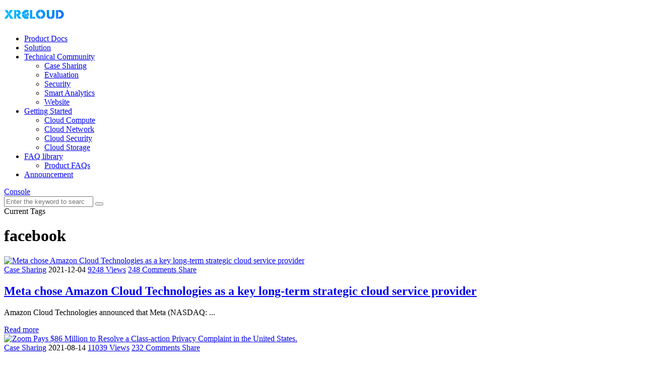

--- FILE ---
content_type: text/html; charset=UTF-8
request_url: https://docs.xrcloud.com/tag/facebook
body_size: 8094
content:
<!doctype html>
<html lang="zh-CN">
<head>
 <!-- Global site tag (gtag.js) - Google Analytics -->
<script async src="https://www.googletagmanager.com/gtag/js?id=UA-157971659-2"></script>
<script>
  window.dataLayer = window.dataLayer || [];
  function gtag(){dataLayer.push(arguments);}
  gtag('js', new Date());

  gtag('config', 'UA-157971659-2');
</script>
<meta charset="UTF-8">
<meta name="viewport" content="width=device-width, initial-scale=1, user-scalable=no">
<title>facebook - XRCLOUD Resources</title>
<link rel='dns-prefetch' href='//cdn.staticfile.org' />
<link rel='dns-prefetch' href='//docs.xrcloud.com' />
<link rel='stylesheet' id='wp-block-library-css'  href='https://docs.xrcloud.com/wp-includes/css/dist/block-library/style.min.css?ver=5.4.12' type='text/css' media='all' />
<link rel='stylesheet' id='style-css'  href='https://docs.xrcloud.com/wp-content/themes/Autumn-Pro/static/css/style.css?ver=2.8.4' type='text/css' media='all' />
<link rel='stylesheet' id='fonts-css'  href='https://docs.xrcloud.com/wp-content/themes/Autumn-Pro/static/fonts/iconfont.css?ver=2.8.4' type='text/css' media='all' />
<script type='text/javascript' src='https://cdn.staticfile.org/jquery/3.3.1/jquery.min.js'></script>
<script type='text/javascript' src='https://cdn.staticfile.org/jquery-migrate/3.0.1/jquery-migrate.min.js'></script>
<link rel="icon" href="https://docs.xrcloud.com/wp-content/uploads/2020/07/favicon.ico" sizes="32x32" />
<link rel="icon" href="https://docs.xrcloud.com/wp-content/uploads/2020/07/favicon.ico" sizes="192x192" />
<link rel="apple-touch-icon" href="https://docs.xrcloud.com/wp-content/uploads/2020/07/favicon.ico" />
<meta name="msapplication-TileImage" content="https://docs.xrcloud.com/wp-content/uploads/2020/07/favicon.ico" />
<link rel="shortcut icon" href="https://docs.xrcloud.com/wp-content/uploads/2020/07/favicon.ico"/>
<style type='text/css'>
html{--accent-color:#0069FF}
</style>
</head>
<body id="body" class="archive tag tag-facebook tag-152 navbar-sticky width_1500">
           <div  id="loading" style="position: fixed;top: 0;left: 0;width: 100%;height: 100%;z-index: 999999;display: flex;justify-content: center;align-items: center;" >
            <img " src="https://docs.xrcloud.com/wp-content/themes/Autumn-Pro/static/images/loadingdocs.gif">
   </div>
<div class="site">
	<header class="site-header">
	<div class="container">
		<div class="navbar">
			<div class="branding-within">
								<a class="logo" href="https://www.xrcloud.com" rel="home"><img src="https://docs.xrcloud.com/wp-content/uploads/2020/07/logo_docs.png" alt="XRCLOUD Resources"></a>
											</div>
			<nav class="main-menu hidden-xs hidden-sm hidden-md">
			<ul id="menu-primary" class="nav-list u-plain-list">
				<li id="menu-item-136" class="menu-item menu-item-type-taxonomy menu-item-object-category menu-item-136"><a href="https://docs.xrcloud.com/resources/product-docs">Product Docs</a></li>
<li id="menu-item-33" class="menu-item menu-item-type-taxonomy menu-item-object-category menu-item-33"><a href="https://docs.xrcloud.com/resources/solution">Solution</a></li>
<li id="menu-item-34" class="menu-item menu-item-type-taxonomy menu-item-object-category menu-item-has-children menu-item-34"><a href="https://docs.xrcloud.com/resources/technical-community">Technical Community</a>
<ul class="sub-menu">
	<li id="menu-item-51" class="menu-item menu-item-type-taxonomy menu-item-object-category menu-item-51"><a href="https://docs.xrcloud.com/resources/technical-community/case-sharing">Case Sharing</a></li>
	<li id="menu-item-52" class="menu-item menu-item-type-taxonomy menu-item-object-category menu-item-52"><a href="https://docs.xrcloud.com/resources/technical-community/evaluation">Evaluation</a></li>
	<li id="menu-item-53" class="menu-item menu-item-type-taxonomy menu-item-object-category menu-item-53"><a href="https://docs.xrcloud.com/resources/technical-community/security">Security</a></li>
	<li id="menu-item-54" class="menu-item menu-item-type-taxonomy menu-item-object-category menu-item-54"><a href="https://docs.xrcloud.com/resources/technical-community/smart-analytics">Smart Analytics</a></li>
	<li id="menu-item-55" class="menu-item menu-item-type-taxonomy menu-item-object-category menu-item-55"><a href="https://docs.xrcloud.com/resources/technical-community/website">Website</a></li>
</ul>
</li>
<li id="menu-item-35" class="menu-item menu-item-type-taxonomy menu-item-object-category menu-item-has-children menu-item-35"><a href="https://docs.xrcloud.com/resources/getting-started">Getting Started</a>
<ul class="sub-menu">
	<li id="menu-item-46" class="menu-item menu-item-type-taxonomy menu-item-object-category menu-item-46"><a href="https://docs.xrcloud.com/resources/getting-started/cloud-compute">Cloud Compute</a></li>
	<li id="menu-item-47" class="menu-item menu-item-type-taxonomy menu-item-object-category menu-item-47"><a href="https://docs.xrcloud.com/resources/getting-started/cloud-network">Cloud Network</a></li>
	<li id="menu-item-48" class="menu-item menu-item-type-taxonomy menu-item-object-category menu-item-48"><a href="https://docs.xrcloud.com/resources/getting-started/cloud-security">Cloud Security</a></li>
	<li id="menu-item-49" class="menu-item menu-item-type-taxonomy menu-item-object-category menu-item-49"><a href="https://docs.xrcloud.com/resources/getting-started/cloud-storage">Cloud Storage</a></li>
</ul>
</li>
<li id="menu-item-36" class="menu-item menu-item-type-taxonomy menu-item-object-category menu-item-has-children menu-item-36"><a href="https://docs.xrcloud.com/resources/frequently-questions">FAQ library</a>
<ul class="sub-menu">
	<li id="menu-item-50" class="menu-item menu-item-type-taxonomy menu-item-object-category menu-item-50"><a href="https://docs.xrcloud.com/resources/frequently-questions/product-faqs">Product FAQs</a></li>
</ul>
</li>
<li id="menu-item-1125" class="menu-item menu-item-type-taxonomy menu-item-object-category menu-item-1125"><a href="https://docs.xrcloud.com/resources/announcement">Announcement</a></li>
			</ul>
			</nav>

		

			
			<div class="search-open navbar-button">
				<i class="iconfont icon-sousuo"></i>
			</div>
		
			<div class="main-navlogo">
			    <a  href="https://console.xrcloud.com/home/" >Console</a>
			</div>
			
			<div class="main-search">
				<form method="get" class="search-form inline" action="https://docs.xrcloud.com">
					<input type="search" class="search-field inline-field" placeholder="Enter the keyword to search…" autocomplete="off" value="" name="s" required="true">
					<button type="submit" class="search-submit"><i class="iconfont icon-sousuo"></i></button>
				</form>
				<div class="search-close navbar-button">
					<i class="iconfont icon-guanbi1"></i>
				</div>
			</div>

			<div class="hamburger menu-toggle-wrapper">
				<div class="menu-toggle">
					<span></span>
					<span></span>
					<span></span>
				</div>
			</div>

		</div>
	</div>
	</header>

	<div class="off-canvas">

		
		<div class="mobile-menu">
		</div>

		<div class="close">
			<i class="iconfont icon-guanbi1"></i>
		</div>
	</div>

<div class="site-content container">

	<div class="row">
					
				<div class="col-lg-12">
			<div class="term-bar">
				<div class="term-info">
					<span>Current Tags</span>
					<h1 class="term-title">facebook</h1>
				</div>
			</div>
		</div>
					
			</div>

	<div class="row">
		
		
		<div class="col-lg-9">

			<div class="content-area">

				<main class="site-main">

				
				
				
				<div class="rownone posts-wrapper">

				                
				<article class="post-list list_2">
<div class="post-wrapper">
	<div class="entry-media fit">
		<div class="placeholder">
			<a href="https://docs.xrcloud.com/1532.html">
			<img class="lazyload" data-srcset="https://images.pexels.com/photos/2228555/pexels-photo-2228555.jpeg?auto=compress&amp;cs=tinysrgb&amp;h=750&amp;w=1260" src="https://docs.xrcloud.com/wp-content/themes/Autumn-Pro/static/images/loading.gif" alt="Meta chose Amazon Cloud Technologies as a key long-term strategic cloud service provider">
			</a>
		</div>
	</div>
	<div class="entry-wrapper">
		<header class="entry-header">
		<div class="entry-meta">
					<span class="meta-category-2">
				<a href="https://docs.xrcloud.com/resources/technical-community/case-sharing" rel="category tag">Case Sharing</a>			</span>
						<span class="meta-time">
				2021-12-04			</span>
													<span class="meta-view">
				<a class="view" href="https://docs.xrcloud.com/1532.html" rel="nofollow"><span class="count">9248 Views</span></a>
				</span>
									<span class="meta-comment">
				<a href="https://docs.xrcloud.com/1532.html#comments">
	            	248 Comments
				</a>
			</span>
			
						<span class="meta-share">
				<a class="share" href="https://docs.xrcloud.com/1532.html" rel="nofollow" weixin_share="https://docs.xrcloud.com/wp-content/themes/Autumn-Pro/public/qrcode?data=https://docs.xrcloud.com/1532.html" data-url="https://docs.xrcloud.com/1532.html" data-title="Meta chose Amazon Cloud Technologies as a key long-term strategic cloud service provider" data-thumbnail="https://images.pexels.com/photos/2228555/pexels-photo-2228555.jpeg?auto=compress&amp;cs=tinysrgb&amp;h=750&amp;w=1260" data-image="https://images.pexels.com/photos/2228555/pexels-photo-2228555.jpeg?auto=compress&amp;cs=tinysrgb&amp;h=750&amp;w=1260">
					<span>Share</span>
				</a>
			</span>
			
		</div>
		<h2 class="entry-title"><a href="https://docs.xrcloud.com/1532.html" rel="bookmark">Meta chose Amazon Cloud Technologies as a key long-term strategic cloud service provider</a></h2>
		</header>
				<div class="entry-excerpt u-text-format">
			<p>Amazon Cloud Technologies announced that Meta (NASDAQ:  ...</p>
		</div>
		<a class="post_more_link" href="https://docs.xrcloud.com/1532.html"><span class="text">Read more</span></a>
			</div>
</div>
</article>
<article class="post-list list_2">
<div class="post-wrapper">
	<div class="entry-media fit">
		<div class="placeholder">
			<a href="https://docs.xrcloud.com/1439.html">
			<img class="lazyload" data-srcset="https://docs.xrcloud.com/wp-content/uploads/2021/08/pexels-anna-shvets-4226140-scaled.jpg" src="https://docs.xrcloud.com/wp-content/themes/Autumn-Pro/static/images/loading.gif" alt="Zoom Pays $86 Million to Resolve a Class-action Privacy Complaint in the United States.">
			</a>
		</div>
	</div>
	<div class="entry-wrapper">
		<header class="entry-header">
		<div class="entry-meta">
					<span class="meta-category-2">
				<a href="https://docs.xrcloud.com/resources/technical-community/case-sharing" rel="category tag">Case Sharing</a>			</span>
						<span class="meta-time">
				2021-08-14			</span>
													<span class="meta-view">
				<a class="view" href="https://docs.xrcloud.com/1439.html" rel="nofollow"><span class="count">11039 Views</span></a>
				</span>
									<span class="meta-comment">
				<a href="https://docs.xrcloud.com/1439.html#comments">
	            	232 Comments
				</a>
			</span>
			
						<span class="meta-share">
				<a class="share" href="https://docs.xrcloud.com/1439.html" rel="nofollow" weixin_share="https://docs.xrcloud.com/wp-content/themes/Autumn-Pro/public/qrcode?data=https://docs.xrcloud.com/1439.html" data-url="https://docs.xrcloud.com/1439.html" data-title="Zoom Pays $86 Million to Resolve a Class-action Privacy Complaint in the United States." data-thumbnail="https://docs.xrcloud.com/wp-content/uploads/2021/08/pexels-anna-shvets-4226140-scaled.jpg" data-image="https://docs.xrcloud.com/wp-content/uploads/2021/08/pexels-anna-shvets-4226140-scaled.jpg">
					<span>Share</span>
				</a>
			</span>
			
		</div>
		<h2 class="entry-title"><a href="https://docs.xrcloud.com/1439.html" rel="bookmark">Zoom Pays $86 Million to Resolve a Class-action Privacy Complaint in the United States.</a></h2>
		</header>
				<div class="entry-excerpt u-text-format">
			<p>Zoom has agreed to pay $86 million (£61.9 million) to resolve a class-action privacy complaint in the United States.</p>
		</div>
		<a class="post_more_link" href="https://docs.xrcloud.com/1439.html"><span class="text">Read more</span></a>
			</div>
</div>
</article>
<article class="post-list list_2">
<div class="post-wrapper">
	<div class="entry-media fit">
		<div class="placeholder">
			<a href="https://docs.xrcloud.com/1432.html">
			<img class="lazyload" data-srcset="https://docs.xrcloud.com/wp-content/uploads/2021/08/pexels-alexander-kovalev-3977908-1-scaled.jpg" src="https://docs.xrcloud.com/wp-content/themes/Autumn-Pro/static/images/loading.gif" alt="‘Crucial Time’ for Cloud Gaming, Which Wants to Change How You Play">
			</a>
		</div>
	</div>
	<div class="entry-wrapper">
		<header class="entry-header">
		<div class="entry-meta">
					<span class="meta-category-2">
				<a href="https://docs.xrcloud.com/resources/technical-community/case-sharing" rel="category tag">Case Sharing</a>			</span>
						<span class="meta-time">
				2021-08-07			</span>
													<span class="meta-view">
				<a class="view" href="https://docs.xrcloud.com/1432.html" rel="nofollow"><span class="count">12012 Views</span></a>
				</span>
									<span class="meta-comment">
				<a href="https://docs.xrcloud.com/1432.html#comments">
	            	288 Comments
				</a>
			</span>
			
						<span class="meta-share">
				<a class="share" href="https://docs.xrcloud.com/1432.html" rel="nofollow" weixin_share="https://docs.xrcloud.com/wp-content/themes/Autumn-Pro/public/qrcode?data=https://docs.xrcloud.com/1432.html" data-url="https://docs.xrcloud.com/1432.html" data-title="‘Crucial Time’ for Cloud Gaming, Which Wants to Change How You Play" data-thumbnail="https://docs.xrcloud.com/wp-content/uploads/2021/08/pexels-alexander-kovalev-3977908-1-scaled.jpg" data-image="https://docs.xrcloud.com/wp-content/uploads/2021/08/pexels-alexander-kovalev-3977908-1-scaled.jpg">
					<span>Share</span>
				</a>
			</span>
			
		</div>
		<h2 class="entry-title"><a href="https://docs.xrcloud.com/1432.html" rel="bookmark">‘Crucial Time’ for Cloud Gaming, Which Wants to Change How You Play</a></h2>
		</header>
				<div class="entry-excerpt u-text-format">
			<p>Facebook, Microsoft, and Amazon are expanding their game platforms, allowing players to play high-quality games on any device.</p>
		</div>
		<a class="post_more_link" href="https://docs.xrcloud.com/1432.html"><span class="text">Read more</span></a>
			</div>
</div>
</article>
<article class="post-list list_2">
<div class="post-wrapper">
	<div class="entry-media fit">
		<div class="placeholder">
			<a href="https://docs.xrcloud.com/1399.html">
			<img class="lazyload" data-srcset="https://docs.xrcloud.com/wp-content/uploads/2021/07/pexels-thisisengineering-3861969-1-scaled.jpg" src="https://docs.xrcloud.com/wp-content/themes/Autumn-Pro/static/images/loading.gif" alt="Facebook's VR Advertising Plans Feel Inevitable, but It's Starting off Rocky">
			</a>
		</div>
	</div>
	<div class="entry-wrapper">
		<header class="entry-header">
		<div class="entry-meta">
					<span class="meta-category-2">
				<a href="https://docs.xrcloud.com/resources/technical-community/case-sharing" rel="category tag">Case Sharing</a>			</span>
						<span class="meta-time">
				2021-07-10			</span>
													<span class="meta-view">
				<a class="view" href="https://docs.xrcloud.com/1399.html" rel="nofollow"><span class="count">7438 Views</span></a>
				</span>
									<span class="meta-comment">
				<a href="https://docs.xrcloud.com/1399.html#comments">
	            	70 Comments
				</a>
			</span>
			
						<span class="meta-share">
				<a class="share" href="https://docs.xrcloud.com/1399.html" rel="nofollow" weixin_share="https://docs.xrcloud.com/wp-content/themes/Autumn-Pro/public/qrcode?data=https://docs.xrcloud.com/1399.html" data-url="https://docs.xrcloud.com/1399.html" data-title="Facebook's VR Advertising Plans Feel Inevitable, but It's Starting off Rocky" data-thumbnail="https://docs.xrcloud.com/wp-content/uploads/2021/07/pexels-thisisengineering-3861969-1-scaled.jpg" data-image="https://docs.xrcloud.com/wp-content/uploads/2021/07/pexels-thisisengineering-3861969-1-scaled.jpg">
					<span>Share</span>
				</a>
			</span>
			
		</div>
		<h2 class="entry-title"><a href="https://docs.xrcloud.com/1399.html" rel="bookmark">Facebook's VR Advertising Plans Feel Inevitable, but It's Starting off Rocky</a></h2>
		</header>
				<div class="entry-excerpt u-text-format">
			<p>Commentary: The first ad-testing app has been canceled. Here's an idea of what should happen next.</p>
		</div>
		<a class="post_more_link" href="https://docs.xrcloud.com/1399.html"><span class="text">Read more</span></a>
			</div>
</div>
</article>
<article class="post-list list_2">
<div class="post-wrapper">
	<div class="entry-media fit">
		<div class="placeholder">
			<a href="https://docs.xrcloud.com/1380.html">
			<img class="lazyload" data-srcset="https://docs.xrcloud.com/wp-content/uploads/2021/06/pexels-omkar-patyane-238480.jpg" src="https://docs.xrcloud.com/wp-content/themes/Autumn-Pro/static/images/loading.gif" alt="How to Manage Social Media Liability in the Workplace: RIMS">
			</a>
		</div>
	</div>
	<div class="entry-wrapper">
		<header class="entry-header">
		<div class="entry-meta">
					<span class="meta-category-2">
				<a href="https://docs.xrcloud.com/resources/technical-community/case-sharing" rel="category tag">Case Sharing</a>			</span>
						<span class="meta-time">
				2021-06-19			</span>
													<span class="meta-view">
				<a class="view" href="https://docs.xrcloud.com/1380.html" rel="nofollow"><span class="count">18488 Views</span></a>
				</span>
									<span class="meta-comment">
				<a href="https://docs.xrcloud.com/1380.html#comments">
	            	343 Comments
				</a>
			</span>
			
						<span class="meta-share">
				<a class="share" href="https://docs.xrcloud.com/1380.html" rel="nofollow" weixin_share="https://docs.xrcloud.com/wp-content/themes/Autumn-Pro/public/qrcode?data=https://docs.xrcloud.com/1380.html" data-url="https://docs.xrcloud.com/1380.html" data-title="How to Manage Social Media Liability in the Workplace: RIMS" data-thumbnail="https://docs.xrcloud.com/wp-content/uploads/2021/06/pexels-omkar-patyane-238480.jpg" data-image="https://docs.xrcloud.com/wp-content/uploads/2021/06/pexels-omkar-patyane-238480.jpg">
					<span>Share</span>
				</a>
			</span>
			
		</div>
		<h2 class="entry-title"><a href="https://docs.xrcloud.com/1380.html" rel="bookmark">How to Manage Social Media Liability in the Workplace: RIMS</a></h2>
		</header>
				<div class="entry-excerpt u-text-format">
			<p>"I recall when a misdirected reply-to-all email was the toughest thing you had to think about at work."</p>
		</div>
		<a class="post_more_link" href="https://docs.xrcloud.com/1380.html"><span class="text">Read more</span></a>
			</div>
</div>
</article>
<article class="post-list list_2">
<div class="post-wrapper">
	<div class="entry-media fit">
		<div class="placeholder">
			<a href="https://docs.xrcloud.com/1353.html">
			<img class="lazyload" data-srcset="https://docs.xrcloud.com/wp-content/uploads/2021/05/pexels-pixabay-267469-scaled.jpg" src="https://docs.xrcloud.com/wp-content/themes/Autumn-Pro/static/images/loading.gif" alt="Facebook has six months to decide if Trump will return.">
			</a>
		</div>
	</div>
	<div class="entry-wrapper">
		<header class="entry-header">
		<div class="entry-meta">
					<span class="meta-category-2">
				<a href="https://docs.xrcloud.com/resources/technical-community/case-sharing" rel="category tag">Case Sharing</a>			</span>
						<span class="meta-time">
				2021-05-23			</span>
													<span class="meta-view">
				<a class="view" href="https://docs.xrcloud.com/1353.html" rel="nofollow"><span class="count">108034 Views</span></a>
				</span>
									<span class="meta-comment">
				<a href="https://docs.xrcloud.com/1353.html#comments">
	            	1096 Comments
				</a>
			</span>
			
						<span class="meta-share">
				<a class="share" href="https://docs.xrcloud.com/1353.html" rel="nofollow" weixin_share="https://docs.xrcloud.com/wp-content/themes/Autumn-Pro/public/qrcode?data=https://docs.xrcloud.com/1353.html" data-url="https://docs.xrcloud.com/1353.html" data-title="Facebook has six months to decide if Trump will return." data-thumbnail="https://docs.xrcloud.com/wp-content/uploads/2021/05/pexels-pixabay-267469-scaled.jpg" data-image="https://docs.xrcloud.com/wp-content/uploads/2021/05/pexels-pixabay-267469-scaled.jpg">
					<span>Share</span>
				</a>
			</span>
			
		</div>
		<h2 class="entry-title"><a href="https://docs.xrcloud.com/1353.html" rel="bookmark">Facebook has six months to decide if Trump will return.</a></h2>
		</header>
				<div class="entry-excerpt u-text-format">
			<p>Reuters reports that The oversight board of Facebook Inc upheld the company's suspension of former U.S. President Donald Trump on Wednesday but said the company was wrong to make the moratorium permanent and gave it six months to decide a "proportionate response."</p>
		</div>
		<a class="post_more_link" href="https://docs.xrcloud.com/1353.html"><span class="text">Read more</span></a>
			</div>
</div>
</article>
<article class="post-list list_2">
<div class="post-wrapper">
	<div class="entry-media fit">
		<div class="placeholder">
			<a href="https://docs.xrcloud.com/1342.html">
			<img class="lazyload" data-srcset="https://docs.xrcloud.com/wp-content/uploads/2021/05/pexels-anton-4132606-scaled.jpg" src="https://docs.xrcloud.com/wp-content/themes/Autumn-Pro/static/images/loading.gif" alt="Steve Jobs, Apple Emails Reveal Facebook Rift Spans Decade">
			</a>
		</div>
	</div>
	<div class="entry-wrapper">
		<header class="entry-header">
		<div class="entry-meta">
					<span class="meta-category-2">
				<a href="https://docs.xrcloud.com/resources/technical-community/case-sharing" rel="category tag">Case Sharing</a>			</span>
						<span class="meta-time">
				2021-05-15			</span>
													<span class="meta-view">
				<a class="view" href="https://docs.xrcloud.com/1342.html" rel="nofollow"><span class="count">20371 Views</span></a>
				</span>
									<span class="meta-comment">
				<a href="https://docs.xrcloud.com/1342.html#comments">
	            	514 Comments
				</a>
			</span>
			
						<span class="meta-share">
				<a class="share" href="https://docs.xrcloud.com/1342.html" rel="nofollow" weixin_share="https://docs.xrcloud.com/wp-content/themes/Autumn-Pro/public/qrcode?data=https://docs.xrcloud.com/1342.html" data-url="https://docs.xrcloud.com/1342.html" data-title="Steve Jobs, Apple Emails Reveal Facebook Rift Spans Decade" data-thumbnail="https://docs.xrcloud.com/wp-content/uploads/2021/05/pexels-anton-4132606-scaled.jpg" data-image="https://docs.xrcloud.com/wp-content/uploads/2021/05/pexels-anton-4132606-scaled.jpg">
					<span>Share</span>
				</a>
			</span>
			
		</div>
		<h2 class="entry-title"><a href="https://docs.xrcloud.com/1342.html" rel="bookmark">Steve Jobs, Apple Emails Reveal Facebook Rift Spans Decade</a></h2>
		</header>
				<div class="entry-excerpt u-text-format">
			<p>An email chain uncovered by Epic Games as part of its case against Apple provides background on Facebook's dispute with Apple over the App Store.</p>
		</div>
		<a class="post_more_link" href="https://docs.xrcloud.com/1342.html"><span class="text">Read more</span></a>
			</div>
</div>
</article>
<article class="post-list list_2">
<div class="post-wrapper">
	<div class="entry-media fit">
		<div class="placeholder">
			<a href="https://docs.xrcloud.com/1336.html">
			<img class="lazyload" data-srcset="https://docs.xrcloud.com/wp-content/uploads/2021/05/souvik-banerjee-E6Yg8ACZ2vw-unsplash-scaled.jpg" src="https://docs.xrcloud.com/wp-content/themes/Autumn-Pro/static/images/loading.gif" alt="Facebook and Instagram will not Get End-To-End Encryption Until 2022, Here is How You Can Use It for Chats">
			</a>
		</div>
	</div>
	<div class="entry-wrapper">
		<header class="entry-header">
		<div class="entry-meta">
					<span class="meta-category-2">
				<a href="https://docs.xrcloud.com/resources/technical-community/case-sharing" rel="category tag">Case Sharing</a>			</span>
						<span class="meta-time">
				2021-05-08			</span>
													<span class="meta-view">
				<a class="view" href="https://docs.xrcloud.com/1336.html" rel="nofollow"><span class="count">29058 Views</span></a>
				</span>
									<span class="meta-comment">
				<a href="https://docs.xrcloud.com/1336.html#comments">
	            	779 Comments
				</a>
			</span>
			
						<span class="meta-share">
				<a class="share" href="https://docs.xrcloud.com/1336.html" rel="nofollow" weixin_share="https://docs.xrcloud.com/wp-content/themes/Autumn-Pro/public/qrcode?data=https://docs.xrcloud.com/1336.html" data-url="https://docs.xrcloud.com/1336.html" data-title="Facebook and Instagram will not Get End-To-End Encryption Until 2022, Here is How You Can Use It for Chats" data-thumbnail="https://docs.xrcloud.com/wp-content/uploads/2021/05/souvik-banerjee-E6Yg8ACZ2vw-unsplash-scaled.jpg" data-image="https://docs.xrcloud.com/wp-content/uploads/2021/05/souvik-banerjee-E6Yg8ACZ2vw-unsplash-scaled.jpg">
					<span>Share</span>
				</a>
			</span>
			
		</div>
		<h2 class="entry-title"><a href="https://docs.xrcloud.com/1336.html" rel="bookmark">Facebook and Instagram will not Get End-To-End Encryption Until 2022, Here is How You Can Use It for Chats</a></h2>
		</header>
				<div class="entry-excerpt u-text-format">
			<p>As Facebook-owned WhatsApp users prepare to sign up for the latest terms of service, which are set to take effect on May 15th, Facebook has made another announcement. In a blog post, the tech behemoth confirmed that it has been working on end-to-end encryption for Facebook and Instagram, which will not be available until 2022.</p>
		</div>
		<a class="post_more_link" href="https://docs.xrcloud.com/1336.html"><span class="text">Read more</span></a>
			</div>
</div>
</article>
<article class="post-list list_2">
<div class="post-wrapper">
	<div class="entry-media fit">
		<div class="placeholder">
			<a href="https://docs.xrcloud.com/1149.html">
			<img class="lazyload" data-srcset="https://docs.xrcloud.com/wp-content/uploads/2020/12/photo-1596526131158-52be64dcc208.jpeg" src="https://docs.xrcloud.com/wp-content/themes/Autumn-Pro/static/images/loading.gif" alt="Facebook Sued by Australia for Alleged 'Misleading' VPN App">
			</a>
		</div>
	</div>
	<div class="entry-wrapper">
		<header class="entry-header">
		<div class="entry-meta">
					<span class="meta-category-2">
				<a href="https://docs.xrcloud.com/resources/technical-community/case-sharing" rel="category tag">Case Sharing</a>			</span>
						<span class="meta-time">
				2020-12-26			</span>
													<span class="meta-view">
				<a class="view" href="https://docs.xrcloud.com/1149.html" rel="nofollow"><span class="count">14492 Views</span></a>
				</span>
									<span class="meta-comment">
				<a href="https://docs.xrcloud.com/1149.html#comments">
	            	421 Comments
				</a>
			</span>
			
						<span class="meta-share">
				<a class="share" href="https://docs.xrcloud.com/1149.html" rel="nofollow" weixin_share="https://docs.xrcloud.com/wp-content/themes/Autumn-Pro/public/qrcode?data=https://docs.xrcloud.com/1149.html" data-url="https://docs.xrcloud.com/1149.html" data-title="Facebook Sued by Australia for Alleged 'Misleading' VPN App" data-thumbnail="https://docs.xrcloud.com/wp-content/uploads/2020/12/photo-1596526131158-52be64dcc208.jpeg" data-image="https://docs.xrcloud.com/wp-content/uploads/2020/12/photo-1596526131158-52be64dcc208.jpeg">
					<span>Share</span>
				</a>
			</span>
			
		</div>
		<h2 class="entry-title"><a href="https://docs.xrcloud.com/1149.html" rel="bookmark">Facebook Sued by Australia for Alleged 'Misleading' VPN App</a></h2>
		</header>
				<div class="entry-excerpt u-text-format">
			<p>Australia's official consumer watchdog allegedly initiated some legal action against the famous Facebook corporation on 16 December. This included claims that the social media giant allegedly "misled" thousands of Australians. It claimed to have been achieved by gathering some user data from a mostly free VPN service marketed as "private."</p>
		</div>
		<a class="post_more_link" href="https://docs.xrcloud.com/1149.html"><span class="text">Read more</span></a>
			</div>
</div>
</article>
<article class="post-list list_2">
<div class="post-wrapper">
	<div class="entry-media fit">
		<div class="placeholder">
			<a href="https://docs.xrcloud.com/1119.html">
			<img class="lazyload" data-srcset="https://docs.xrcloud.com/wp-content/uploads/2020/12/brett-jordan-B_j4LJbam5U-unsplash-1-scaled.jpg" src="https://docs.xrcloud.com/wp-content/themes/Autumn-Pro/static/images/loading.gif" alt="Google Steps to the VPN Market—Start with Android">
			</a>
		</div>
	</div>
	<div class="entry-wrapper">
		<header class="entry-header">
		<div class="entry-meta">
					<span class="meta-category-2">
				<a href="https://docs.xrcloud.com/resources/technical-community/case-sharing" rel="category tag">Case Sharing</a>			</span>
						<span class="meta-time">
				2020-12-13			</span>
													<span class="meta-view">
				<a class="view" href="https://docs.xrcloud.com/1119.html" rel="nofollow"><span class="count">7356 Views</span></a>
				</span>
									<span class="meta-comment">
				<a href="https://docs.xrcloud.com/1119.html#comments">
	            	113 Comments
				</a>
			</span>
			
						<span class="meta-share">
				<a class="share" href="https://docs.xrcloud.com/1119.html" rel="nofollow" weixin_share="https://docs.xrcloud.com/wp-content/themes/Autumn-Pro/public/qrcode?data=https://docs.xrcloud.com/1119.html" data-url="https://docs.xrcloud.com/1119.html" data-title="Google Steps to the VPN Market—Start with Android" data-thumbnail="https://docs.xrcloud.com/wp-content/uploads/2020/12/brett-jordan-B_j4LJbam5U-unsplash-1-scaled.jpg" data-image="https://docs.xrcloud.com/wp-content/uploads/2020/12/brett-jordan-B_j4LJbam5U-unsplash-1-scaled.jpg">
					<span>Share</span>
				</a>
			</span>
			
		</div>
		<h2 class="entry-title"><a href="https://docs.xrcloud.com/1119.html" rel="bookmark">Google Steps to the VPN Market—Start with Android</a></h2>
		</header>
				<div class="entry-excerpt u-text-format">
			<p>With the scale and dominance of technology companies like Apple and Google, it can come as a surprise that there is no service they provide or at least one that isn't closer to being well known. The VPN industry is a thirty-billion dollar industry, but Google, Apple, and Facebook have a mainstream product at their hands. This changes with Google announcing an Android-based VPN.</p>
		</div>
		<a class="post_more_link" href="https://docs.xrcloud.com/1119.html"><span class="text">Read more</span></a>
			</div>
</div>
</article>

				<div class="pagenavi"><span aria-current="page" class="page-numbers current">1</span>
<a class="page-numbers" href="https://docs.xrcloud.com/tag/facebook/page/2">2</a>
<a class="next page-numbers" href="https://docs.xrcloud.com/tag/facebook/page/2">&raquo;</a></div>
				</div>

								
				</main>
			</div>
		</div>

		<div class="col-lg-3 ">
<aside class="widget-area">

	<!--作者模块开始-->
		<!--作者模块结束-->

	<section class="widget widget_tag_cloud"><h5 class="widget-title">Popular tags</h5><div class="tagcloud"><a href="https://docs.xrcloud.com/tag/ai" class="tag-cloud-link tag-link-120 tag-link-position-1" style="font-size: 12.093567251462pt;" aria-label="ai (18个项目)">ai</a>
<a href="https://docs.xrcloud.com/tag/amazon" class="tag-cloud-link tag-link-67 tag-link-position-2" style="font-size: 10.701754385965pt;" aria-label="amazon (12个项目)">amazon</a>
<a href="https://docs.xrcloud.com/tag/apple" class="tag-cloud-link tag-link-272 tag-link-position-3" style="font-size: 8.9824561403509pt;" aria-label="apple (7个项目)">apple</a>
<a href="https://docs.xrcloud.com/tag/ar" class="tag-cloud-link tag-link-247 tag-link-position-4" style="font-size: 9.8011695906433pt;" aria-label="AR (9个项目)">AR</a>
<a href="https://docs.xrcloud.com/tag/artificial-intelligence" class="tag-cloud-link tag-link-781 tag-link-position-5" style="font-size: 8pt;" aria-label="artificial intelligence (5个项目)">artificial intelligence</a>
<a href="https://docs.xrcloud.com/tag/aws" class="tag-cloud-link tag-link-450 tag-link-position-6" style="font-size: 10.12865497076pt;" aria-label="aws (10个项目)">aws</a>
<a href="https://docs.xrcloud.com/tag/business" class="tag-cloud-link tag-link-61 tag-link-position-7" style="font-size: 9.3918128654971pt;" aria-label="Business (8个项目)">Business</a>
<a href="https://docs.xrcloud.com/tag/cloud" class="tag-cloud-link tag-link-77 tag-link-position-8" style="font-size: 13.321637426901pt;" aria-label="cloud (26个项目)">cloud</a>
<a href="https://docs.xrcloud.com/tag/cloud-computing" class="tag-cloud-link tag-link-75 tag-link-position-9" style="font-size: 22pt;" aria-label="cloud computing (305个项目)">cloud computing</a>
<a href="https://docs.xrcloud.com/tag/cloud-computing-service" class="tag-cloud-link tag-link-431 tag-link-position-10" style="font-size: 8.5730994152047pt;" aria-label="cloud computing service (6个项目)">cloud computing service</a>
<a href="https://docs.xrcloud.com/tag/cloud-gaming" class="tag-cloud-link tag-link-140 tag-link-position-11" style="font-size: 20.690058479532pt;" aria-label="Cloud Gaming (212个项目)">Cloud Gaming</a>
<a href="https://docs.xrcloud.com/tag/cloud-migration" class="tag-cloud-link tag-link-527 tag-link-position-12" style="font-size: 8pt;" aria-label="cloud migration (5个项目)">cloud migration</a>
<a href="https://docs.xrcloud.com/tag/cloud-network" class="tag-cloud-link tag-link-42 tag-link-position-13" style="font-size: 8.5730994152047pt;" aria-label="cloud network (6个项目)">cloud network</a>
<a href="https://docs.xrcloud.com/tag/cloud-security" class="tag-cloud-link tag-link-633 tag-link-position-14" style="font-size: 8.9824561403509pt;" aria-label="cloud security (7个项目)">cloud security</a>
<a href="https://docs.xrcloud.com/tag/cloud-server" class="tag-cloud-link tag-link-94 tag-link-position-15" style="font-size: 19.87134502924pt;" aria-label="cloud server (167个项目)">cloud server</a>
<a href="https://docs.xrcloud.com/tag/cloud-services" class="tag-cloud-link tag-link-570 tag-link-position-16" style="font-size: 8.9824561403509pt;" aria-label="cloud services (7个项目)">cloud services</a>
<a href="https://docs.xrcloud.com/tag/cloud-storage" class="tag-cloud-link tag-link-191 tag-link-position-17" style="font-size: 10.12865497076pt;" aria-label="Cloud Storage (10个项目)">Cloud Storage</a>
<a href="https://docs.xrcloud.com/tag/cloud-technology" class="tag-cloud-link tag-link-549 tag-link-position-18" style="font-size: 15.777777777778pt;" aria-label="cloud technology (53个项目)">cloud technology</a>
<a href="https://docs.xrcloud.com/tag/computing" class="tag-cloud-link tag-link-336 tag-link-position-19" style="font-size: 10.12865497076pt;" aria-label="computing (10个项目)">computing</a>
<a href="https://docs.xrcloud.com/tag/covid" class="tag-cloud-link tag-link-486 tag-link-position-20" style="font-size: 8.5730994152047pt;" aria-label="Covid (6个项目)">Covid</a>
<a href="https://docs.xrcloud.com/tag/covid19" class="tag-cloud-link tag-link-367 tag-link-position-21" style="font-size: 8.5730994152047pt;" aria-label="COVID19 (6个项目)">COVID19</a>
<a href="https://docs.xrcloud.com/tag/cpu" class="tag-cloud-link tag-link-80 tag-link-position-22" style="font-size: 9.8011695906433pt;" aria-label="cpu (9个项目)">cpu</a>
<a href="https://docs.xrcloud.com/tag/data" class="tag-cloud-link tag-link-85 tag-link-position-23" style="font-size: 12.912280701754pt;" aria-label="data (23个项目)">data</a>
<a href="https://docs.xrcloud.com/tag/digital" class="tag-cloud-link tag-link-263 tag-link-position-24" style="font-size: 8pt;" aria-label="digital (5个项目)">digital</a>
<a href="https://docs.xrcloud.com/tag/edge" class="tag-cloud-link tag-link-770 tag-link-position-25" style="font-size: 8pt;" aria-label="edge (5个项目)">edge</a>
<a href="https://docs.xrcloud.com/tag/edge-computing" class="tag-cloud-link tag-link-797 tag-link-position-26" style="font-size: 10.12865497076pt;" aria-label="edge computing (10个项目)">edge computing</a>
<a href="https://docs.xrcloud.com/tag/facebook" class="tag-cloud-link tag-link-152 tag-link-position-27" style="font-size: 10.701754385965pt;" aria-label="facebook (12个项目)">facebook</a>
<a href="https://docs.xrcloud.com/tag/firewall" class="tag-cloud-link tag-link-43 tag-link-position-28" style="font-size: 11.029239766082pt;" aria-label="firewall (13个项目)">firewall</a>
<a href="https://docs.xrcloud.com/tag/gaming" class="tag-cloud-link tag-link-342 tag-link-position-29" style="font-size: 10.12865497076pt;" aria-label="gaming (10个项目)">gaming</a>
<a href="https://docs.xrcloud.com/tag/google" class="tag-cloud-link tag-link-137 tag-link-position-30" style="font-size: 10.701754385965pt;" aria-label="Google (12个项目)">Google</a>
<a href="https://docs.xrcloud.com/tag/gpu" class="tag-cloud-link tag-link-310 tag-link-position-31" style="font-size: 11.438596491228pt;" aria-label="gpu (15个项目)">gpu</a>
<a href="https://docs.xrcloud.com/tag/it" class="tag-cloud-link tag-link-190 tag-link-position-32" style="font-size: 9.8011695906433pt;" aria-label="IT (9个项目)">IT</a>
<a href="https://docs.xrcloud.com/tag/linux" class="tag-cloud-link tag-link-82 tag-link-position-33" style="font-size: 8.5730994152047pt;" aria-label="linux (6个项目)">linux</a>
<a href="https://docs.xrcloud.com/tag/microsoft" class="tag-cloud-link tag-link-487 tag-link-position-34" style="font-size: 11.27485380117pt;" aria-label="Microsoft (14个项目)">Microsoft</a>
<a href="https://docs.xrcloud.com/tag/network" class="tag-cloud-link tag-link-41 tag-link-position-35" style="font-size: 9.3918128654971pt;" aria-label="network (8个项目)">network</a>
<a href="https://docs.xrcloud.com/tag/nvidia" class="tag-cloud-link tag-link-316 tag-link-position-36" style="font-size: 9.8011695906433pt;" aria-label="nvidia (9个项目)">nvidia</a>
<a href="https://docs.xrcloud.com/tag/security" class="tag-cloud-link tag-link-59 tag-link-position-37" style="font-size: 13.730994152047pt;" aria-label="Security (29个项目)">Security</a>
<a href="https://docs.xrcloud.com/tag/server" class="tag-cloud-link tag-link-157 tag-link-position-38" style="font-size: 9.3918128654971pt;" aria-label="Server (8个项目)">Server</a>
<a href="https://docs.xrcloud.com/tag/service" class="tag-cloud-link tag-link-510 tag-link-position-39" style="font-size: 8.9824561403509pt;" aria-label="service (7个项目)">service</a>
<a href="https://docs.xrcloud.com/tag/small-business" class="tag-cloud-link tag-link-248 tag-link-position-40" style="font-size: 9.3918128654971pt;" aria-label="small business (8个项目)">small business</a>
<a href="https://docs.xrcloud.com/tag/technology" class="tag-cloud-link tag-link-245 tag-link-position-41" style="font-size: 12.912280701754pt;" aria-label="technology (23个项目)">technology</a>
<a href="https://docs.xrcloud.com/tag/vpn" class="tag-cloud-link tag-link-56 tag-link-position-42" style="font-size: 11.684210526316pt;" aria-label="vpn (16个项目)">vpn</a>
<a href="https://docs.xrcloud.com/tag/vr" class="tag-cloud-link tag-link-256 tag-link-position-43" style="font-size: 9.3918128654971pt;" aria-label="VR (8个项目)">VR</a>
<a href="https://docs.xrcloud.com/tag/website" class="tag-cloud-link tag-link-465 tag-link-position-44" style="font-size: 8.5730994152047pt;" aria-label="website (6个项目)">website</a>
<a href="https://docs.xrcloud.com/tag/xbox" class="tag-cloud-link tag-link-346 tag-link-position-45" style="font-size: 10.456140350877pt;" aria-label="xbox (11个项目)">xbox</a></div>
</section></aside>
</div>
	</div>
</div>


<footer class="site-footer" style="background-color: #27282d;">
<div class="widget-footer container">
	<div class="row">
		<div class="col-md-5s">
			<div class="logo text">
				<img src="https://docs.xrcloud.com/wp-content/uploads/2020/07/logo_docs.png" alt="XRCLOUD Resources">
			</div>
			<div class="site-info">
							</div>
			
		</div>
		<div class="col-md-7">
			<div class="rowfoot">
				<div class="col-md-4s">
					<section class="widget">
					<h5 class="widget-title">
						Products &amp; Solutions					</h5>
					<ul>
						<li id="menu-item-65" class="menu-item menu-item-type-custom menu-item-object-custom menu-item-65"><a href="https://www.xrcloud.com/ecs/">Elastic Compute Service</a></li>
<li id="menu-item-66" class="menu-item menu-item-type-custom menu-item-object-custom menu-item-66"><a href="https://www.xrcloud.com/vpc/">Virtual Private Cloud</a></li>
<li id="menu-item-67" class="menu-item menu-item-type-custom menu-item-object-custom menu-item-67"><a href="https://www.xrcloud.com/snapshot/">ECS Snapshot</a></li>
<li id="menu-item-68" class="menu-item menu-item-type-custom menu-item-object-custom menu-item-68"><a href="https://www.xrcloud.com/ims/">Image Management Service</a></li>
					</ul>
					</section>
				</div>
				<div class="col-md-4s">
					<section class="widget">
					<h5 class="widget-title">
						Quick Links					</h5>
					<ul>
						<li id="menu-item-76" class="menu-item menu-item-type-custom menu-item-object-custom menu-item-76"><a href="https://www.xrcloud.com/about/">About Us</a></li>
<li id="menu-item-77" class="menu-item menu-item-type-custom menu-item-object-custom menu-item-77"><a href="https://console.xrcloud.com/signup/">Create Account</a></li>
<li id="menu-item-78" class="menu-item menu-item-type-custom menu-item-object-custom menu-item-78"><a href="https://console.xrcloud.com/home">Console</a></li>
<li id="menu-item-79" class="menu-item menu-item-type-custom menu-item-object-custom menu-item-home menu-item-79"><a href="https://docs.xrcloud.com/">News</a></li>
					</ul>
					</section>
				</div>
				<div class="col-md-4s">
					<section class="widget">
					<h5 class="widget-title">
						Resources &amp; Billing					</h5>
					<div class="menu-extra-container">
						<ul id="menu-extra" class="menu">
						<li id="menu-item-90" class="menu-item menu-item-type-taxonomy menu-item-object-category menu-item-90"><a href="https://docs.xrcloud.com/resources/product-docs">Product Documentation</a></li>
<li id="menu-item-91" class="menu-item menu-item-type-taxonomy menu-item-object-category menu-item-91"><a href="https://docs.xrcloud.com/resources/frequently-questions">FAQs</a></li>
<li id="menu-item-92" class="menu-item menu-item-type-taxonomy menu-item-object-category menu-item-92"><a href="https://docs.xrcloud.com/resources/getting-started">Getting Started</a></li>
<li id="menu-item-88" class="menu-item menu-item-type-custom menu-item-object-custom menu-item-88"><a href="https://console.xrcloud.com/billcenter/dashboard/">Billing Center</a></li>
<li id="menu-item-89" class="menu-item menu-item-type-custom menu-item-object-custom menu-item-89"><a href="https://console.xrcloud.com/billcenter/paymethods/">Payment Method</a></li>
						</ul>
					</div>
					</section>
				</div>
                <div class="col-md-4s">
                    <section class="widget">
                        <h5 class="widget-title">
                            Support                        </h5>
                        <div class="menu-extra-container">
                            <ul id="menu-extra" class="menu">
                                <li id="menu-item-69" class="menu-item menu-item-type-custom menu-item-object-custom menu-item-69"><a href="https://www.xrcloud.com/contact/">Contact Sales</a></li>
<li id="menu-item-70" class="menu-item menu-item-type-custom menu-item-object-custom menu-item-70"><a href="https://console.xrcloud.com/supportcases/">Support Case</a></li>
<li id="menu-item-71" class="menu-item menu-item-type-custom menu-item-object-custom menu-item-71"><a href="https://www.xrcloud.com/price/ecs/">Pricing Calculator</a></li>
                            </ul>
                        </div>
                    </section>
                </div>
                <div class="col-md-4">
                    <section class="widget">
                        <h5 class="widget-title ">Contact us</h5>
                        <div class="menu-extra-container">
                            <ul>
                                <li id="menu-item-429" class="menu-item menu-item-type-custom menu-item-object-custom menu-item-429">
                                    <a style="color: #efefef" class="nav-link" rel="noopener noreferrer">XRCLOUD.NET INC</a>
                                </li>
                                <li id="menu-item-430" class="menu-item menu-item-type-custom menu-item-object-custom menu-item-429">
                                    <a style="color: #efefef" class="nav-link" rel="noopener noreferrer">281E  WORKMAN ST STE 102 COVINA</a>
                                </li>
                                <li id="menu-item-431" class="menu-item menu-item-type-custom menu-item-object-custom menu-item-429">
                                    <a style="color: #efefef" class="nav-link" rel="noopener noreferrer">CA 91723-3566</a>
                                </li>
                                <li id="menu-item-432" class="menu-item menu-item-type-custom menu-item-object-custom menu-item-429">
                                    <a style="color: #efefef" class="nav-link" rel="noopener noreferrer">+1626-332-1115</a>
                                </li>
                                <li id="menu-item-432" class="menu-item menu-item-type-custom menu-item-object-custom menu-item-429">
                                    <a style="color: #efefef" class="nav-link" rel="noopener noreferrer"><span class="__cf_email__" data-cfemail="6615131616091412261e14050a09130248080312">[email&#160;protected]</span></a>
                                </li>
                            </ul>
                        </div>
                    </section>
                </div>
			</div>
		</div>
	</div>
</div>

 <div class="container"   style="border-bottom:none;text-align:left;border-top:1px solid #4A4A4D;" >
    </div>
    <ul class="copyright">

      <li >
        <a href="https://www.xrcloud.com/service/514.html" target="_blank" > Site Terms</a>
        <a style="color: #efefef" rel="noopener noreferrer">|  </a>
              <a href="https://www.xrcloud.com/policy/513.html" target="_blank">Privacy </a>
               <a style="color: #efefef" rel="noopener noreferrer">|  </a>
                 <a href="https://www.xrcloud.com/security/515.html" target="_blank" >Cookie Policy</a>
        </li>
    

        <li>@2019，XRCLOUD.NET INC</li>

</footer>
</div>
<!--以下是分享-->
<div class="dimmer"></div>
<div class="modal">
  <div class="modal-thumbnail">
	<img src="">
  </div>
  <h6 class="modal-title"></h6>
 <!-- <div class="modal-share">-->
 <!-- 	<span>分享到：</span>-->
	<!--<a class="weibo_share" href="#" target="_blank"><i class="iconfont icon-weibo"></i></a>-->
	<!--<a class="qq_share" href="#" target="_blank"><i class="iconfont icon-QQ"></i></a>-->
	<!--<a href="javascript:;" data-module="miPopup" data-selector="#post_qrcode" class="weixin"><i class="iconfont icon-weixin"></i></a>-->
 <!-- </div>-->
  <form class="modal-form inline">
	<input class="modal-permalink inline-field" value="" type="text">
	<button data-clipboard-text="" type="submit"><i class="iconfont icon-fuzhi"></i><span style="text-transform:lowercase">Copy</span></button>
  </form>
</div>
<div class="dialog-xintheme" id="post_qrcode">
	<div class="dialog-content dialog-wechat-content">
		<p>
			微信扫一扫,分享到朋友圈
		</p>
		<img class="weixin_share" src="https://docs.xrcloud.com/wp-content/themes/Autumn-Pro/public/qrcode?data=https://docs.xrcloud.com/1532.html" alt="Meta chose Amazon Cloud Technologies as a key long-term strategic cloud service provider">
		<div class="btn-close">
			<i class="iconfont icon-guanbi1"></i>
		</div>
	</div>
</div>
<!--禁止选中-->
<script data-cfasync="false" src="/cdn-cgi/scripts/5c5dd728/cloudflare-static/email-decode.min.js"></script><script type="text/javascript">
</script>
<div class="gotop">		 
	<a id="goTopBtn" href="javascript:;"><i class="iconfont icon-shang"></i></a>
</div>
<script type='text/javascript'>
/* <![CDATA[ */
var site_url = {"home_url":"https:\/\/docs.xrcloud.com","admin_url":"https:\/\/docs.xrcloud.com\/wp-admin\/admin-ajax.php"};
/* ]]> */
</script>
<script type='text/javascript' src='https://docs.xrcloud.com/wp-content/themes/Autumn-Pro/static/js/autumn.min.js?ver=2.8.4'></script>
<script type='text/javascript'>
/* <![CDATA[ */
var xintheme = [];
xintheme = {"ajaxurl":"https:\/\/docs.xrcloud.com\/wp-admin\/admin-ajax.php","query":"{\"tag\":\"facebook\"}","current_page":1,"max_page":2,"paging_type":"1"};
/* ]]> */
</script>
<script type='text/javascript' src='https://docs.xrcloud.com/wp-content/themes/Autumn-Pro/static/js/ajax.js?ver=2.8.4'></script>
<script type='text/javascript' src='https://docs.xrcloud.com/wp-includes/js/wp-embed.min.js?ver=5.4.12'></script>
<script>$('#loading').hide()</script>
</body>
</html>